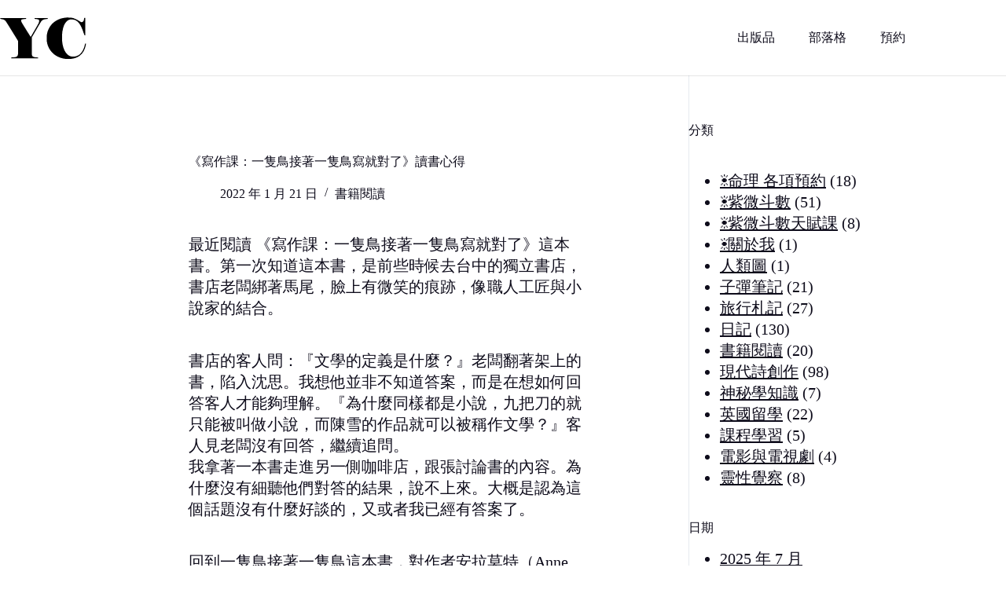

--- FILE ---
content_type: text/html; charset=UTF-8
request_url: https://chiuyichi.com.tw/%E3%80%8A%E5%AF%AB%E4%BD%9C%E8%AA%B2%EF%BC%9A%E4%B8%80%E9%9A%BB%E9%B3%A5%E6%8E%A5%E8%91%97%E4%B8%80%E9%9A%BB%E9%B3%A5%E5%AF%AB%E5%B0%B1%E5%B0%8D%E4%BA%86%E3%80%8B%E8%AE%80%E6%9B%B8%E5%BF%83%E5%BE%97/
body_size: 16501
content:
<!doctype html>
<html lang="zh-TW">
<head>
	
	<meta charset="UTF-8">
	<meta name="viewport" content="width=device-width, initial-scale=1, maximum-scale=5, viewport-fit=cover">
	<link rel="profile" href="https://gmpg.org/xfn/11">

	<title>《寫作課：一隻鳥接著一隻鳥寫就對了》讀書心得 &#8211; YI-CHI CHIU</title>
<meta name='robots' content='max-image-preview:large' />
<meta property="og:type" content="article">
<meta property="og:title" content="《寫作課：一隻鳥接著一隻鳥寫就對了》讀書心得">
<meta property="og:description" content="最近閱讀&nbsp;《寫作課：一隻鳥接著一隻鳥寫就對了》這本書。第一次知道這本書，是前些時候去台中的獨立書店， [&hellip;]">
<meta property="og:url" content="https://chiuyichi.com.tw/%e3%80%8a%e5%af%ab%e4%bd%9c%e8%aa%b2%ef%bc%9a%e4%b8%80%e9%9a%bb%e9%b3%a5%e6%8e%a5%e8%91%97%e4%b8%80%e9%9a%bb%e9%b3%a5%e5%af%ab%e5%b0%b1%e5%b0%8d%e4%ba%86%e3%80%8b%e8%ae%80%e6%9b%b8%e5%bf%83%e5%be%97/">
<meta property="og:site_name" content="YI-CHI CHIU">
<meta property="article:author" content="https://www.facebook.com/yichichiu.travel.author">
<meta property="article:published_time" content="2022-01-21T13:10:36+08:00">
<meta property="article:modified_time" content="2022-01-21T13:18:54+08:00">
<meta property="og:updated_time" content="2022-01-21T13:18:54+08:00">
<meta property="article:section" content="書籍閱讀">
<meta property="article:publisher" content="https://www.facebook.com/yichichiu.travel.author">
<meta name="twitter:title" content="《寫作課：一隻鳥接著一隻鳥寫就對了》讀書心得">
<meta name="twitter:description" content="最近閱讀&nbsp;《寫作課：一隻鳥接著一隻鳥寫就對了》這本書。第一次知道這本書，是前些時候去台中的獨立書店， [&hellip;]">
<meta name="twitter:card" content="summary_large_image">
<meta name="twitter:image" content="">
<link rel='dns-prefetch' href='//www.googletagmanager.com' />
<link rel='dns-prefetch' href='//fonts.googleapis.com' />
<link rel="alternate" type="application/rss+xml" title="訂閱《YI-CHI CHIU》&raquo; 資訊提供" href="https://chiuyichi.com.tw/feed/" />
<link rel="alternate" type="application/rss+xml" title="訂閱《YI-CHI CHIU》&raquo; 留言的資訊提供" href="https://chiuyichi.com.tw/comments/feed/" />
<link rel="alternate" title="oEmbed (JSON)" type="application/json+oembed" href="https://chiuyichi.com.tw/wp-json/oembed/1.0/embed?url=https%3A%2F%2Fchiuyichi.com.tw%2F%25e3%2580%258a%25e5%25af%25ab%25e4%25bd%259c%25e8%25aa%25b2%25ef%25bc%259a%25e4%25b8%2580%25e9%259a%25bb%25e9%25b3%25a5%25e6%258e%25a5%25e8%2591%2597%25e4%25b8%2580%25e9%259a%25bb%25e9%25b3%25a5%25e5%25af%25ab%25e5%25b0%25b1%25e5%25b0%258d%25e4%25ba%2586%25e3%2580%258b%25e8%25ae%2580%25e6%259b%25b8%25e5%25bf%2583%25e5%25be%2597%2F" />
<link rel="alternate" title="oEmbed (XML)" type="text/xml+oembed" href="https://chiuyichi.com.tw/wp-json/oembed/1.0/embed?url=https%3A%2F%2Fchiuyichi.com.tw%2F%25e3%2580%258a%25e5%25af%25ab%25e4%25bd%259c%25e8%25aa%25b2%25ef%25bc%259a%25e4%25b8%2580%25e9%259a%25bb%25e9%25b3%25a5%25e6%258e%25a5%25e8%2591%2597%25e4%25b8%2580%25e9%259a%25bb%25e9%25b3%25a5%25e5%25af%25ab%25e5%25b0%25b1%25e5%25b0%258d%25e4%25ba%2586%25e3%2580%258b%25e8%25ae%2580%25e6%259b%25b8%25e5%25bf%2583%25e5%25be%2597%2F&#038;format=xml" />
<style id='wp-img-auto-sizes-contain-inline-css'>
img:is([sizes=auto i],[sizes^="auto," i]){contain-intrinsic-size:3000px 1500px}
/*# sourceURL=wp-img-auto-sizes-contain-inline-css */
</style>
<link rel='stylesheet' id='blocksy-dynamic-global-css' href='https://chiuyichi.com.tw/wp-content/uploads/blocksy/css/global.css?ver=37650' media='all' />
<style id='ugb-style-css-nodep-inline-css'>
/* Global typography */
.stk-block p, [data-block-type="core"] p, p[data-block-type="core"], .ugb-main-block p, .stk-block li, [data-block-type="core"] li, li[data-block-type="core"], .ugb-main-block li, .stk-block td, [data-block-type="core"] td, td[data-block-type="core"], .ugb-main-block td { font-size: 20px; }
/*# sourceURL=ugb-style-css-nodep-inline-css */
</style>
<link rel='stylesheet' id='wp-block-library-css' href='https://chiuyichi.com.tw/wp-includes/css/dist/block-library/style.min.css?ver=6.9' media='all' />
<style id='global-styles-inline-css'>
:root{--wp--preset--aspect-ratio--square: 1;--wp--preset--aspect-ratio--4-3: 4/3;--wp--preset--aspect-ratio--3-4: 3/4;--wp--preset--aspect-ratio--3-2: 3/2;--wp--preset--aspect-ratio--2-3: 2/3;--wp--preset--aspect-ratio--16-9: 16/9;--wp--preset--aspect-ratio--9-16: 9/16;--wp--preset--color--black: #000000;--wp--preset--color--cyan-bluish-gray: #abb8c3;--wp--preset--color--white: #ffffff;--wp--preset--color--pale-pink: #f78da7;--wp--preset--color--vivid-red: #cf2e2e;--wp--preset--color--luminous-vivid-orange: #ff6900;--wp--preset--color--luminous-vivid-amber: #fcb900;--wp--preset--color--light-green-cyan: #7bdcb5;--wp--preset--color--vivid-green-cyan: #00d084;--wp--preset--color--pale-cyan-blue: #8ed1fc;--wp--preset--color--vivid-cyan-blue: #0693e3;--wp--preset--color--vivid-purple: #9b51e0;--wp--preset--color--palette-color-1: var(--theme-palette-color-1, #eeb081);--wp--preset--color--palette-color-2: var(--theme-palette-color-2, #F74D67);--wp--preset--color--palette-color-3: var(--theme-palette-color-3, #6e6d76);--wp--preset--color--palette-color-4: var(--theme-palette-color-4, #0e0c1b);--wp--preset--color--palette-color-5: var(--theme-palette-color-5, #DFDFE2);--wp--preset--color--palette-color-6: var(--theme-palette-color-6, #fff8f0);--wp--preset--color--palette-color-7: var(--theme-palette-color-7, #FBFBFB);--wp--preset--color--palette-color-8: var(--theme-palette-color-8, #ffffff);--wp--preset--gradient--vivid-cyan-blue-to-vivid-purple: linear-gradient(135deg,rgb(6,147,227) 0%,rgb(155,81,224) 100%);--wp--preset--gradient--light-green-cyan-to-vivid-green-cyan: linear-gradient(135deg,rgb(122,220,180) 0%,rgb(0,208,130) 100%);--wp--preset--gradient--luminous-vivid-amber-to-luminous-vivid-orange: linear-gradient(135deg,rgb(252,185,0) 0%,rgb(255,105,0) 100%);--wp--preset--gradient--luminous-vivid-orange-to-vivid-red: linear-gradient(135deg,rgb(255,105,0) 0%,rgb(207,46,46) 100%);--wp--preset--gradient--very-light-gray-to-cyan-bluish-gray: linear-gradient(135deg,rgb(238,238,238) 0%,rgb(169,184,195) 100%);--wp--preset--gradient--cool-to-warm-spectrum: linear-gradient(135deg,rgb(74,234,220) 0%,rgb(151,120,209) 20%,rgb(207,42,186) 40%,rgb(238,44,130) 60%,rgb(251,105,98) 80%,rgb(254,248,76) 100%);--wp--preset--gradient--blush-light-purple: linear-gradient(135deg,rgb(255,206,236) 0%,rgb(152,150,240) 100%);--wp--preset--gradient--blush-bordeaux: linear-gradient(135deg,rgb(254,205,165) 0%,rgb(254,45,45) 50%,rgb(107,0,62) 100%);--wp--preset--gradient--luminous-dusk: linear-gradient(135deg,rgb(255,203,112) 0%,rgb(199,81,192) 50%,rgb(65,88,208) 100%);--wp--preset--gradient--pale-ocean: linear-gradient(135deg,rgb(255,245,203) 0%,rgb(182,227,212) 50%,rgb(51,167,181) 100%);--wp--preset--gradient--electric-grass: linear-gradient(135deg,rgb(202,248,128) 0%,rgb(113,206,126) 100%);--wp--preset--gradient--midnight: linear-gradient(135deg,rgb(2,3,129) 0%,rgb(40,116,252) 100%);--wp--preset--gradient--juicy-peach: linear-gradient(to right, #ffecd2 0%, #fcb69f 100%);--wp--preset--gradient--young-passion: linear-gradient(to right, #ff8177 0%, #ff867a 0%, #ff8c7f 21%, #f99185 52%, #cf556c 78%, #b12a5b 100%);--wp--preset--gradient--true-sunset: linear-gradient(to right, #fa709a 0%, #fee140 100%);--wp--preset--gradient--morpheus-den: linear-gradient(to top, #30cfd0 0%, #330867 100%);--wp--preset--gradient--plum-plate: linear-gradient(135deg, #667eea 0%, #764ba2 100%);--wp--preset--gradient--aqua-splash: linear-gradient(15deg, #13547a 0%, #80d0c7 100%);--wp--preset--gradient--love-kiss: linear-gradient(to top, #ff0844 0%, #ffb199 100%);--wp--preset--gradient--new-retrowave: linear-gradient(to top, #3b41c5 0%, #a981bb 49%, #ffc8a9 100%);--wp--preset--gradient--plum-bath: linear-gradient(to top, #cc208e 0%, #6713d2 100%);--wp--preset--gradient--high-flight: linear-gradient(to right, #0acffe 0%, #495aff 100%);--wp--preset--gradient--teen-party: linear-gradient(-225deg, #FF057C 0%, #8D0B93 50%, #321575 100%);--wp--preset--gradient--fabled-sunset: linear-gradient(-225deg, #231557 0%, #44107A 29%, #FF1361 67%, #FFF800 100%);--wp--preset--gradient--arielle-smile: radial-gradient(circle 248px at center, #16d9e3 0%, #30c7ec 47%, #46aef7 100%);--wp--preset--gradient--itmeo-branding: linear-gradient(180deg, #2af598 0%, #009efd 100%);--wp--preset--gradient--deep-blue: linear-gradient(to right, #6a11cb 0%, #2575fc 100%);--wp--preset--gradient--strong-bliss: linear-gradient(to right, #f78ca0 0%, #f9748f 19%, #fd868c 60%, #fe9a8b 100%);--wp--preset--gradient--sweet-period: linear-gradient(to top, #3f51b1 0%, #5a55ae 13%, #7b5fac 25%, #8f6aae 38%, #a86aa4 50%, #cc6b8e 62%, #f18271 75%, #f3a469 87%, #f7c978 100%);--wp--preset--gradient--purple-division: linear-gradient(to top, #7028e4 0%, #e5b2ca 100%);--wp--preset--gradient--cold-evening: linear-gradient(to top, #0c3483 0%, #a2b6df 100%, #6b8cce 100%, #a2b6df 100%);--wp--preset--gradient--mountain-rock: linear-gradient(to right, #868f96 0%, #596164 100%);--wp--preset--gradient--desert-hump: linear-gradient(to top, #c79081 0%, #dfa579 100%);--wp--preset--gradient--ethernal-constance: linear-gradient(to top, #09203f 0%, #537895 100%);--wp--preset--gradient--happy-memories: linear-gradient(-60deg, #ff5858 0%, #f09819 100%);--wp--preset--gradient--grown-early: linear-gradient(to top, #0ba360 0%, #3cba92 100%);--wp--preset--gradient--morning-salad: linear-gradient(-225deg, #B7F8DB 0%, #50A7C2 100%);--wp--preset--gradient--night-call: linear-gradient(-225deg, #AC32E4 0%, #7918F2 48%, #4801FF 100%);--wp--preset--gradient--mind-crawl: linear-gradient(-225deg, #473B7B 0%, #3584A7 51%, #30D2BE 100%);--wp--preset--gradient--angel-care: linear-gradient(-225deg, #FFE29F 0%, #FFA99F 48%, #FF719A 100%);--wp--preset--gradient--juicy-cake: linear-gradient(to top, #e14fad 0%, #f9d423 100%);--wp--preset--gradient--rich-metal: linear-gradient(to right, #d7d2cc 0%, #304352 100%);--wp--preset--gradient--mole-hall: linear-gradient(-20deg, #616161 0%, #9bc5c3 100%);--wp--preset--gradient--cloudy-knoxville: linear-gradient(120deg, #fdfbfb 0%, #ebedee 100%);--wp--preset--gradient--soft-grass: linear-gradient(to top, #c1dfc4 0%, #deecdd 100%);--wp--preset--gradient--saint-petersburg: linear-gradient(135deg, #f5f7fa 0%, #c3cfe2 100%);--wp--preset--gradient--everlasting-sky: linear-gradient(135deg, #fdfcfb 0%, #e2d1c3 100%);--wp--preset--gradient--kind-steel: linear-gradient(-20deg, #e9defa 0%, #fbfcdb 100%);--wp--preset--gradient--over-sun: linear-gradient(60deg, #abecd6 0%, #fbed96 100%);--wp--preset--gradient--premium-white: linear-gradient(to top, #d5d4d0 0%, #d5d4d0 1%, #eeeeec 31%, #efeeec 75%, #e9e9e7 100%);--wp--preset--gradient--clean-mirror: linear-gradient(45deg, #93a5cf 0%, #e4efe9 100%);--wp--preset--gradient--wild-apple: linear-gradient(to top, #d299c2 0%, #fef9d7 100%);--wp--preset--gradient--snow-again: linear-gradient(to top, #e6e9f0 0%, #eef1f5 100%);--wp--preset--gradient--confident-cloud: linear-gradient(to top, #dad4ec 0%, #dad4ec 1%, #f3e7e9 100%);--wp--preset--gradient--glass-water: linear-gradient(to top, #dfe9f3 0%, white 100%);--wp--preset--gradient--perfect-white: linear-gradient(-225deg, #E3FDF5 0%, #FFE6FA 100%);--wp--preset--font-size--small: 13px;--wp--preset--font-size--medium: 20px;--wp--preset--font-size--large: clamp(22px, 1.375rem + ((1vw - 3.2px) * 0.625), 30px);--wp--preset--font-size--x-large: clamp(30px, 1.875rem + ((1vw - 3.2px) * 1.563), 50px);--wp--preset--font-size--xx-large: clamp(45px, 2.813rem + ((1vw - 3.2px) * 2.734), 80px);--wp--preset--spacing--20: 0.44rem;--wp--preset--spacing--30: 0.67rem;--wp--preset--spacing--40: 1rem;--wp--preset--spacing--50: 1.5rem;--wp--preset--spacing--60: 2.25rem;--wp--preset--spacing--70: 3.38rem;--wp--preset--spacing--80: 5.06rem;--wp--preset--shadow--natural: 6px 6px 9px rgba(0, 0, 0, 0.2);--wp--preset--shadow--deep: 12px 12px 50px rgba(0, 0, 0, 0.4);--wp--preset--shadow--sharp: 6px 6px 0px rgba(0, 0, 0, 0.2);--wp--preset--shadow--outlined: 6px 6px 0px -3px rgb(255, 255, 255), 6px 6px rgb(0, 0, 0);--wp--preset--shadow--crisp: 6px 6px 0px rgb(0, 0, 0);}:root { --wp--style--global--content-size: var(--theme-block-max-width);--wp--style--global--wide-size: var(--theme-block-wide-max-width); }:where(body) { margin: 0; }.wp-site-blocks > .alignleft { float: left; margin-right: 2em; }.wp-site-blocks > .alignright { float: right; margin-left: 2em; }.wp-site-blocks > .aligncenter { justify-content: center; margin-left: auto; margin-right: auto; }:where(.wp-site-blocks) > * { margin-block-start: var(--theme-content-spacing); margin-block-end: 0; }:where(.wp-site-blocks) > :first-child { margin-block-start: 0; }:where(.wp-site-blocks) > :last-child { margin-block-end: 0; }:root { --wp--style--block-gap: var(--theme-content-spacing); }:root :where(.is-layout-flow) > :first-child{margin-block-start: 0;}:root :where(.is-layout-flow) > :last-child{margin-block-end: 0;}:root :where(.is-layout-flow) > *{margin-block-start: var(--theme-content-spacing);margin-block-end: 0;}:root :where(.is-layout-constrained) > :first-child{margin-block-start: 0;}:root :where(.is-layout-constrained) > :last-child{margin-block-end: 0;}:root :where(.is-layout-constrained) > *{margin-block-start: var(--theme-content-spacing);margin-block-end: 0;}:root :where(.is-layout-flex){gap: var(--theme-content-spacing);}:root :where(.is-layout-grid){gap: var(--theme-content-spacing);}.is-layout-flow > .alignleft{float: left;margin-inline-start: 0;margin-inline-end: 2em;}.is-layout-flow > .alignright{float: right;margin-inline-start: 2em;margin-inline-end: 0;}.is-layout-flow > .aligncenter{margin-left: auto !important;margin-right: auto !important;}.is-layout-constrained > .alignleft{float: left;margin-inline-start: 0;margin-inline-end: 2em;}.is-layout-constrained > .alignright{float: right;margin-inline-start: 2em;margin-inline-end: 0;}.is-layout-constrained > .aligncenter{margin-left: auto !important;margin-right: auto !important;}.is-layout-constrained > :where(:not(.alignleft):not(.alignright):not(.alignfull)){max-width: var(--wp--style--global--content-size);margin-left: auto !important;margin-right: auto !important;}.is-layout-constrained > .alignwide{max-width: var(--wp--style--global--wide-size);}body .is-layout-flex{display: flex;}.is-layout-flex{flex-wrap: wrap;align-items: center;}.is-layout-flex > :is(*, div){margin: 0;}body .is-layout-grid{display: grid;}.is-layout-grid > :is(*, div){margin: 0;}body{padding-top: 0px;padding-right: 0px;padding-bottom: 0px;padding-left: 0px;}:root :where(.wp-element-button, .wp-block-button__link){font-style: inherit;font-weight: inherit;letter-spacing: inherit;text-transform: inherit;}.has-black-color{color: var(--wp--preset--color--black) !important;}.has-cyan-bluish-gray-color{color: var(--wp--preset--color--cyan-bluish-gray) !important;}.has-white-color{color: var(--wp--preset--color--white) !important;}.has-pale-pink-color{color: var(--wp--preset--color--pale-pink) !important;}.has-vivid-red-color{color: var(--wp--preset--color--vivid-red) !important;}.has-luminous-vivid-orange-color{color: var(--wp--preset--color--luminous-vivid-orange) !important;}.has-luminous-vivid-amber-color{color: var(--wp--preset--color--luminous-vivid-amber) !important;}.has-light-green-cyan-color{color: var(--wp--preset--color--light-green-cyan) !important;}.has-vivid-green-cyan-color{color: var(--wp--preset--color--vivid-green-cyan) !important;}.has-pale-cyan-blue-color{color: var(--wp--preset--color--pale-cyan-blue) !important;}.has-vivid-cyan-blue-color{color: var(--wp--preset--color--vivid-cyan-blue) !important;}.has-vivid-purple-color{color: var(--wp--preset--color--vivid-purple) !important;}.has-palette-color-1-color{color: var(--wp--preset--color--palette-color-1) !important;}.has-palette-color-2-color{color: var(--wp--preset--color--palette-color-2) !important;}.has-palette-color-3-color{color: var(--wp--preset--color--palette-color-3) !important;}.has-palette-color-4-color{color: var(--wp--preset--color--palette-color-4) !important;}.has-palette-color-5-color{color: var(--wp--preset--color--palette-color-5) !important;}.has-palette-color-6-color{color: var(--wp--preset--color--palette-color-6) !important;}.has-palette-color-7-color{color: var(--wp--preset--color--palette-color-7) !important;}.has-palette-color-8-color{color: var(--wp--preset--color--palette-color-8) !important;}.has-black-background-color{background-color: var(--wp--preset--color--black) !important;}.has-cyan-bluish-gray-background-color{background-color: var(--wp--preset--color--cyan-bluish-gray) !important;}.has-white-background-color{background-color: var(--wp--preset--color--white) !important;}.has-pale-pink-background-color{background-color: var(--wp--preset--color--pale-pink) !important;}.has-vivid-red-background-color{background-color: var(--wp--preset--color--vivid-red) !important;}.has-luminous-vivid-orange-background-color{background-color: var(--wp--preset--color--luminous-vivid-orange) !important;}.has-luminous-vivid-amber-background-color{background-color: var(--wp--preset--color--luminous-vivid-amber) !important;}.has-light-green-cyan-background-color{background-color: var(--wp--preset--color--light-green-cyan) !important;}.has-vivid-green-cyan-background-color{background-color: var(--wp--preset--color--vivid-green-cyan) !important;}.has-pale-cyan-blue-background-color{background-color: var(--wp--preset--color--pale-cyan-blue) !important;}.has-vivid-cyan-blue-background-color{background-color: var(--wp--preset--color--vivid-cyan-blue) !important;}.has-vivid-purple-background-color{background-color: var(--wp--preset--color--vivid-purple) !important;}.has-palette-color-1-background-color{background-color: var(--wp--preset--color--palette-color-1) !important;}.has-palette-color-2-background-color{background-color: var(--wp--preset--color--palette-color-2) !important;}.has-palette-color-3-background-color{background-color: var(--wp--preset--color--palette-color-3) !important;}.has-palette-color-4-background-color{background-color: var(--wp--preset--color--palette-color-4) !important;}.has-palette-color-5-background-color{background-color: var(--wp--preset--color--palette-color-5) !important;}.has-palette-color-6-background-color{background-color: var(--wp--preset--color--palette-color-6) !important;}.has-palette-color-7-background-color{background-color: var(--wp--preset--color--palette-color-7) !important;}.has-palette-color-8-background-color{background-color: var(--wp--preset--color--palette-color-8) !important;}.has-black-border-color{border-color: var(--wp--preset--color--black) !important;}.has-cyan-bluish-gray-border-color{border-color: var(--wp--preset--color--cyan-bluish-gray) !important;}.has-white-border-color{border-color: var(--wp--preset--color--white) !important;}.has-pale-pink-border-color{border-color: var(--wp--preset--color--pale-pink) !important;}.has-vivid-red-border-color{border-color: var(--wp--preset--color--vivid-red) !important;}.has-luminous-vivid-orange-border-color{border-color: var(--wp--preset--color--luminous-vivid-orange) !important;}.has-luminous-vivid-amber-border-color{border-color: var(--wp--preset--color--luminous-vivid-amber) !important;}.has-light-green-cyan-border-color{border-color: var(--wp--preset--color--light-green-cyan) !important;}.has-vivid-green-cyan-border-color{border-color: var(--wp--preset--color--vivid-green-cyan) !important;}.has-pale-cyan-blue-border-color{border-color: var(--wp--preset--color--pale-cyan-blue) !important;}.has-vivid-cyan-blue-border-color{border-color: var(--wp--preset--color--vivid-cyan-blue) !important;}.has-vivid-purple-border-color{border-color: var(--wp--preset--color--vivid-purple) !important;}.has-palette-color-1-border-color{border-color: var(--wp--preset--color--palette-color-1) !important;}.has-palette-color-2-border-color{border-color: var(--wp--preset--color--palette-color-2) !important;}.has-palette-color-3-border-color{border-color: var(--wp--preset--color--palette-color-3) !important;}.has-palette-color-4-border-color{border-color: var(--wp--preset--color--palette-color-4) !important;}.has-palette-color-5-border-color{border-color: var(--wp--preset--color--palette-color-5) !important;}.has-palette-color-6-border-color{border-color: var(--wp--preset--color--palette-color-6) !important;}.has-palette-color-7-border-color{border-color: var(--wp--preset--color--palette-color-7) !important;}.has-palette-color-8-border-color{border-color: var(--wp--preset--color--palette-color-8) !important;}.has-vivid-cyan-blue-to-vivid-purple-gradient-background{background: var(--wp--preset--gradient--vivid-cyan-blue-to-vivid-purple) !important;}.has-light-green-cyan-to-vivid-green-cyan-gradient-background{background: var(--wp--preset--gradient--light-green-cyan-to-vivid-green-cyan) !important;}.has-luminous-vivid-amber-to-luminous-vivid-orange-gradient-background{background: var(--wp--preset--gradient--luminous-vivid-amber-to-luminous-vivid-orange) !important;}.has-luminous-vivid-orange-to-vivid-red-gradient-background{background: var(--wp--preset--gradient--luminous-vivid-orange-to-vivid-red) !important;}.has-very-light-gray-to-cyan-bluish-gray-gradient-background{background: var(--wp--preset--gradient--very-light-gray-to-cyan-bluish-gray) !important;}.has-cool-to-warm-spectrum-gradient-background{background: var(--wp--preset--gradient--cool-to-warm-spectrum) !important;}.has-blush-light-purple-gradient-background{background: var(--wp--preset--gradient--blush-light-purple) !important;}.has-blush-bordeaux-gradient-background{background: var(--wp--preset--gradient--blush-bordeaux) !important;}.has-luminous-dusk-gradient-background{background: var(--wp--preset--gradient--luminous-dusk) !important;}.has-pale-ocean-gradient-background{background: var(--wp--preset--gradient--pale-ocean) !important;}.has-electric-grass-gradient-background{background: var(--wp--preset--gradient--electric-grass) !important;}.has-midnight-gradient-background{background: var(--wp--preset--gradient--midnight) !important;}.has-juicy-peach-gradient-background{background: var(--wp--preset--gradient--juicy-peach) !important;}.has-young-passion-gradient-background{background: var(--wp--preset--gradient--young-passion) !important;}.has-true-sunset-gradient-background{background: var(--wp--preset--gradient--true-sunset) !important;}.has-morpheus-den-gradient-background{background: var(--wp--preset--gradient--morpheus-den) !important;}.has-plum-plate-gradient-background{background: var(--wp--preset--gradient--plum-plate) !important;}.has-aqua-splash-gradient-background{background: var(--wp--preset--gradient--aqua-splash) !important;}.has-love-kiss-gradient-background{background: var(--wp--preset--gradient--love-kiss) !important;}.has-new-retrowave-gradient-background{background: var(--wp--preset--gradient--new-retrowave) !important;}.has-plum-bath-gradient-background{background: var(--wp--preset--gradient--plum-bath) !important;}.has-high-flight-gradient-background{background: var(--wp--preset--gradient--high-flight) !important;}.has-teen-party-gradient-background{background: var(--wp--preset--gradient--teen-party) !important;}.has-fabled-sunset-gradient-background{background: var(--wp--preset--gradient--fabled-sunset) !important;}.has-arielle-smile-gradient-background{background: var(--wp--preset--gradient--arielle-smile) !important;}.has-itmeo-branding-gradient-background{background: var(--wp--preset--gradient--itmeo-branding) !important;}.has-deep-blue-gradient-background{background: var(--wp--preset--gradient--deep-blue) !important;}.has-strong-bliss-gradient-background{background: var(--wp--preset--gradient--strong-bliss) !important;}.has-sweet-period-gradient-background{background: var(--wp--preset--gradient--sweet-period) !important;}.has-purple-division-gradient-background{background: var(--wp--preset--gradient--purple-division) !important;}.has-cold-evening-gradient-background{background: var(--wp--preset--gradient--cold-evening) !important;}.has-mountain-rock-gradient-background{background: var(--wp--preset--gradient--mountain-rock) !important;}.has-desert-hump-gradient-background{background: var(--wp--preset--gradient--desert-hump) !important;}.has-ethernal-constance-gradient-background{background: var(--wp--preset--gradient--ethernal-constance) !important;}.has-happy-memories-gradient-background{background: var(--wp--preset--gradient--happy-memories) !important;}.has-grown-early-gradient-background{background: var(--wp--preset--gradient--grown-early) !important;}.has-morning-salad-gradient-background{background: var(--wp--preset--gradient--morning-salad) !important;}.has-night-call-gradient-background{background: var(--wp--preset--gradient--night-call) !important;}.has-mind-crawl-gradient-background{background: var(--wp--preset--gradient--mind-crawl) !important;}.has-angel-care-gradient-background{background: var(--wp--preset--gradient--angel-care) !important;}.has-juicy-cake-gradient-background{background: var(--wp--preset--gradient--juicy-cake) !important;}.has-rich-metal-gradient-background{background: var(--wp--preset--gradient--rich-metal) !important;}.has-mole-hall-gradient-background{background: var(--wp--preset--gradient--mole-hall) !important;}.has-cloudy-knoxville-gradient-background{background: var(--wp--preset--gradient--cloudy-knoxville) !important;}.has-soft-grass-gradient-background{background: var(--wp--preset--gradient--soft-grass) !important;}.has-saint-petersburg-gradient-background{background: var(--wp--preset--gradient--saint-petersburg) !important;}.has-everlasting-sky-gradient-background{background: var(--wp--preset--gradient--everlasting-sky) !important;}.has-kind-steel-gradient-background{background: var(--wp--preset--gradient--kind-steel) !important;}.has-over-sun-gradient-background{background: var(--wp--preset--gradient--over-sun) !important;}.has-premium-white-gradient-background{background: var(--wp--preset--gradient--premium-white) !important;}.has-clean-mirror-gradient-background{background: var(--wp--preset--gradient--clean-mirror) !important;}.has-wild-apple-gradient-background{background: var(--wp--preset--gradient--wild-apple) !important;}.has-snow-again-gradient-background{background: var(--wp--preset--gradient--snow-again) !important;}.has-confident-cloud-gradient-background{background: var(--wp--preset--gradient--confident-cloud) !important;}.has-glass-water-gradient-background{background: var(--wp--preset--gradient--glass-water) !important;}.has-perfect-white-gradient-background{background: var(--wp--preset--gradient--perfect-white) !important;}.has-small-font-size{font-size: var(--wp--preset--font-size--small) !important;}.has-medium-font-size{font-size: var(--wp--preset--font-size--medium) !important;}.has-large-font-size{font-size: var(--wp--preset--font-size--large) !important;}.has-x-large-font-size{font-size: var(--wp--preset--font-size--x-large) !important;}.has-xx-large-font-size{font-size: var(--wp--preset--font-size--xx-large) !important;}
:root :where(.wp-block-pullquote){font-size: clamp(0.984em, 0.984rem + ((1vw - 0.2em) * 0.645), 1.5em);line-height: 1.6;}
/*# sourceURL=global-styles-inline-css */
</style>
<link rel='stylesheet' id='blocksy-fonts-font-source-google-css' href='https://fonts.googleapis.com/css2?family=Cormorant%20Garamond:wght@600&#038;display=swap' media='all' />
<link rel='stylesheet' id='ct-main-styles-css' href='https://chiuyichi.com.tw/wp-content/themes/blocksy/static/bundle/main.min.css?ver=2.1.25' media='all' />
<link rel='stylesheet' id='ct-page-title-styles-css' href='https://chiuyichi.com.tw/wp-content/themes/blocksy/static/bundle/page-title.min.css?ver=2.1.25' media='all' />
<link rel='stylesheet' id='ct-sidebar-styles-css' href='https://chiuyichi.com.tw/wp-content/themes/blocksy/static/bundle/sidebar.min.css?ver=2.1.25' media='all' />
<link rel='stylesheet' id='ct-stackable-styles-css' href='https://chiuyichi.com.tw/wp-content/themes/blocksy/static/bundle/stackable.min.css?ver=2.1.25' media='all' />

<!-- Google tag (gtag.js) snippet added by Site Kit -->
<!-- Google Analytics snippet added by Site Kit -->
<script src="https://www.googletagmanager.com/gtag/js?id=G-91PGZ55XS7" id="google_gtagjs-js" async></script>
<script id="google_gtagjs-js-after">
window.dataLayer = window.dataLayer || [];function gtag(){dataLayer.push(arguments);}
gtag("set","linker",{"domains":["chiuyichi.com.tw"]});
gtag("js", new Date());
gtag("set", "developer_id.dZTNiMT", true);
gtag("config", "G-91PGZ55XS7");
//# sourceURL=google_gtagjs-js-after
</script>
<link rel="https://api.w.org/" href="https://chiuyichi.com.tw/wp-json/" /><link rel="alternate" title="JSON" type="application/json" href="https://chiuyichi.com.tw/wp-json/wp/v2/posts/456" /><link rel="EditURI" type="application/rsd+xml" title="RSD" href="https://chiuyichi.com.tw/xmlrpc.php?rsd" />
<meta name="generator" content="WordPress 6.9" />
<link rel="canonical" href="https://chiuyichi.com.tw/%e3%80%8a%e5%af%ab%e4%bd%9c%e8%aa%b2%ef%bc%9a%e4%b8%80%e9%9a%bb%e9%b3%a5%e6%8e%a5%e8%91%97%e4%b8%80%e9%9a%bb%e9%b3%a5%e5%af%ab%e5%b0%b1%e5%b0%8d%e4%ba%86%e3%80%8b%e8%ae%80%e6%9b%b8%e5%bf%83%e5%be%97/" />
<link rel='shortlink' href='https://chiuyichi.com.tw/?p=456' />
<meta name="generator" content="Site Kit by Google 1.170.0" /><noscript><link rel='stylesheet' href='https://chiuyichi.com.tw/wp-content/themes/blocksy/static/bundle/no-scripts.min.css' type='text/css'></noscript>
<meta name="google-site-verification" content="gWcCyzwiKQ1AfQf92B_d5TIp6AEcVD15GqbkKUJdinc"><link rel="icon" href="https://chiuyichi.com.tw/wp-content/uploads/2022/01/cropped-favicon512_-32x32.png" sizes="32x32" />
<link rel="icon" href="https://chiuyichi.com.tw/wp-content/uploads/2022/01/cropped-favicon512_-192x192.png" sizes="192x192" />
<link rel="apple-touch-icon" href="https://chiuyichi.com.tw/wp-content/uploads/2022/01/cropped-favicon512_-180x180.png" />
<meta name="msapplication-TileImage" content="https://chiuyichi.com.tw/wp-content/uploads/2022/01/cropped-favicon512_-270x270.png" />
		<style id="wp-custom-css">
			.ct-footer a {
	text-decoration: underline;
}

.ct-sidebar .wp-block-categories-list a,
.ct-sidebar .wp-block-archives-list a,
.ct-sidebar .wp-block-group__inner-container li a
{
	text-decoration: underline;
}

.post-type-archive-publication .ct-container {
	max-width: 960px;
}		</style>
			</head>


<body class="wp-singular post-template-default single single-post postid-456 single-format-standard wp-custom-logo wp-embed-responsive wp-theme-blocksy stk--is-blocksy-theme" data-link="type-4" data-prefix="single_blog_post" data-header="type-1" data-footer="type-1" itemscope="itemscope" itemtype="https://schema.org/Blog">

<a class="skip-link screen-reader-text" href="#main">跳至主要內容</a><div class="ct-drawer-canvas" data-location="start"><div id="offcanvas" class="ct-panel ct-header" data-behaviour="right-side" role="dialog" aria-label="滑入對話框" inert=""><div class="ct-panel-inner">
		<div class="ct-panel-actions">
			
			<button class="ct-toggle-close" data-type="type-1" aria-label="關閉側選單">
				<svg class="ct-icon" width="12" height="12" viewBox="0 0 15 15"><path d="M1 15a1 1 0 01-.71-.29 1 1 0 010-1.41l5.8-5.8-5.8-5.8A1 1 0 011.7.29l5.8 5.8 5.8-5.8a1 1 0 011.41 1.41l-5.8 5.8 5.8 5.8a1 1 0 01-1.41 1.41l-5.8-5.8-5.8 5.8A1 1 0 011 15z"/></svg>
			</button>
		</div>
		<div class="ct-panel-content" data-device="desktop"><div class="ct-panel-content-inner"></div></div><div class="ct-panel-content" data-device="mobile"><div class="ct-panel-content-inner">
<nav
	class="mobile-menu menu-container"
	data-id="mobile-menu" data-interaction="click" data-toggle-type="type-1" data-submenu-dots="yes"	aria-label="Main Menu">

	<ul id="menu-main-menu-1" class=""><li class="menu-item menu-item-type-post_type_archive menu-item-object-publication menu-item-123"><a href="https://chiuyichi.com.tw/publications/" class="ct-menu-link">出版品</a></li>
<li class="menu-item menu-item-type-post_type menu-item-object-page current_page_parent menu-item-134"><a href="https://chiuyichi.com.tw/blog/" class="ct-menu-link">部落格</a></li>
<li class="menu-item menu-item-type-custom menu-item-object-custom menu-item-135"><a href="/#service" class="ct-menu-link">預約</a></li>
</ul></nav>

</div></div></div></div></div>
<div id="main-container">
	<header id="header" class="ct-header" data-id="type-1" itemscope="" itemtype="https://schema.org/WPHeader"><div data-device="desktop"><div data-row="middle" data-column-set="2"><div class="ct-container"><div data-column="start" data-placements="1"><div data-items="primary">
<div	class="site-branding"
	data-id="logo"		itemscope="itemscope" itemtype="https://schema.org/Organization">

			<a href="https://chiuyichi.com.tw/" class="site-logo-container" rel="home" itemprop="url" ><img src="https://chiuyichi.com.tw/wp-content/uploads/2021/12/Untitled.svg" class="default-logo" alt="YI-CHI CHIU" decoding="async" /></a>	
	</div>

</div></div><div data-column="end" data-placements="1"><div data-items="primary">
<nav
	id="header-menu-1"
	class="header-menu-1 menu-container"
	data-id="menu" data-interaction="hover"	data-menu="type-1"
	data-dropdown="type-1:simple"		data-responsive="no"	itemscope="" itemtype="https://schema.org/SiteNavigationElement"	aria-label="Main Menu">

	<ul id="menu-main-menu" class="menu"><li id="menu-item-123" class="menu-item menu-item-type-post_type_archive menu-item-object-publication menu-item-123"><a href="https://chiuyichi.com.tw/publications/" class="ct-menu-link">出版品</a></li>
<li id="menu-item-134" class="menu-item menu-item-type-post_type menu-item-object-page current_page_parent menu-item-134"><a href="https://chiuyichi.com.tw/blog/" class="ct-menu-link">部落格</a></li>
<li id="menu-item-135" class="menu-item menu-item-type-custom menu-item-object-custom menu-item-135"><a href="/#service" class="ct-menu-link">預約</a></li>
</ul></nav>

</div></div></div></div></div><div data-device="mobile"><div data-row="middle" data-column-set="2"><div class="ct-container"><div data-column="start" data-placements="1"><div data-items="primary">
<div	class="site-branding"
	data-id="logo"		>

			<a href="https://chiuyichi.com.tw/" class="site-logo-container" rel="home" itemprop="url" ><img src="https://chiuyichi.com.tw/wp-content/uploads/2021/12/Untitled.svg" class="default-logo" alt="YI-CHI CHIU" decoding="async" /></a>	
	</div>

</div></div><div data-column="end" data-placements="1"><div data-items="primary">
<button
	class="ct-header-trigger ct-toggle "
	data-toggle-panel="#offcanvas"
	aria-controls="offcanvas"
	data-design="simple"
	data-label="right"
	aria-label="選單"
	data-id="trigger">

	<span class="ct-label ct-hidden-sm ct-hidden-md ct-hidden-lg" aria-hidden="true">選單</span>

	<svg class="ct-icon" width="18" height="14" viewBox="0 0 18 14" data-type="type-1" aria-hidden="true">
		<rect y="0.00" width="18" height="1.7" rx="1"/>
		<rect y="6.15" width="18" height="1.7" rx="1"/>
		<rect y="12.3" width="18" height="1.7" rx="1"/>
	</svg></button>
</div></div></div></div></div></header>
	<main id="main" class="site-main hfeed" itemscope="itemscope" itemtype="https://schema.org/CreativeWork">

		
	<div
		class="ct-container"
		data-sidebar="right"				data-vertical-spacing="top:bottom">

		
		
	<article
		id="post-456"
		class="post-456 post type-post status-publish format-standard hentry category-6">

		
<div class="hero-section is-width-constrained" data-type="type-1">
			<header class="entry-header">
			<h1 class="page-title" itemprop="headline">《寫作課：一隻鳥接著一隻鳥寫就對了》讀書心得</h1><ul class="entry-meta" data-type="simple:slash" ><li class="meta-date" itemprop="datePublished"><time class="ct-meta-element-date" datetime="2022-01-21T13:10:36+08:00">2022 年 1 月 21 日</time></li><li class="meta-categories" data-type="simple"><a href="https://chiuyichi.com.tw/category/%e6%9b%b8%e7%b1%8d%e9%96%b1%e8%ae%80%e6%84%9f%e6%82%9f/" rel="tag" class="ct-term-6">書籍閱讀</a></li></ul>		</header>
	</div>
		
		
		<div class="entry-content is-layout-flow">
			
<p data-block-type="core">最近閱讀&nbsp;《寫作課：一隻鳥接著一隻鳥寫就對了》這本書。第一次知道這本書，是前些時候去台中的獨立書店，書店老闆綁著馬尾，臉上有微笑的痕跡，像職人工匠與小說家的結合。</p>



<blockquote class="wp-block-quote is-layout-flow wp-block-quote-is-layout-flow" data-block-type="core"><p>書店的客人問：『文學的定義是什麼？』老闆翻著架上的書，陷入沈思。我想他並非不知道答案，而是在想如何回答客人才能夠理解。『為什麼同樣都是小說，九把刀的就只能被叫做小說，而陳雪的作品就可以被稱作文學？』客人見老闆沒有回答，繼續追問。</p></blockquote>



<p data-block-type="core">我拿著一本書走進另一側咖啡店，跟張討論書的內容。為什麼沒有細聽他們對答的結果，說不上來。大概是認為這個話題沒有什麼好談的，又或者我已經有答案了。</p>



<blockquote class="wp-block-quote is-layout-flow wp-block-quote-is-layout-flow" data-block-type="core"><p>回到一隻鳥接著一隻鳥這本書，對作者安拉莫特（Anne Lamott）&nbsp;的姓氏感到熟悉，原來似曾相識的不是她的姓氏，而是LMAO。有興趣的人可以去查這個字的意思，雖然我懷疑有人不知道。拉莫特提到她在開始寫小說時，時常是坐在電腦前，盯著空白的Word讓想法馳騁一個小時，寫一句話，然後把它刪除。這是每個小說家會遇到的問題，她說。『開始寫作，否則自殺』，我不確定是否有經歷這樣的過程。（因為不寫小說，這是比較高傲的說法，坦白說是目前寫不了）</p></blockquote>



<p data-block-type="core">只記得在博士時期，決定用英文寫篇關於在森林長大的小女孩，遇見她的『想像朋友』，接著以第三者的眼光讓讀者發現，想像朋友是真實存在的。女孩在被想像朋友殺掉時，都還認為自己不是真正死了。不過這個故事只持續五頁的A4紙。</p>



<p data-block-type="core"><strong>一、這本書在說什麼以及印象深刻的內容：</strong></p>



<p data-block-type="core">最近閱讀完「寫作課：一隻鳥接著一隻鳥寫就對了！」作者是安. 拉莫特。她的個人背景是紐約時報的暢銷作家、TED百萬點閱作家、美國古根漢獎小說領域得主; 曾在加州大學任教，也擔任過許多寫作班的講師。</p>



<p data-block-type="core">第一次看到這本書是在台中的某間獨立書店，書是包著塑膠套無法翻閱，但我卻被封面吸引了，除了想知道「一隻鳥接著一隻鳥」是什麼概念，身為喜愛寫作的人，一直在尋找可以提升作品的方式。</p>



<p data-block-type="core">我承認在開始閱讀前，認定這本書會像是日常接觸的文學理論，已經準備好要接收大量的專有名詞轟炸。但開始第一章之後，就知道事情並非是我想的那樣。作者用淺顯的文字加上鮮明帶有幽默的風格，讓整本書不像是死氣沉沉的寫作指導書，而是高潮迭起的自傳。</p>



<p data-block-type="core">其中我最喜歡的是第一部和第二部，在這裏分享作者的句子：</p>



<blockquote class="wp-block-quote is-layout-flow wp-block-quote-is-layout-flow" data-block-type="core"><p>任何有本事撐過童年的人，一輩子都不缺題材可寫。</p><p>所有出色的創作都是從不忍卒睹的第一次嘗試開始。</p><p>先了解角色再發展情節，千萬不要讓情節綁架角色。</p><p>挖掘萬物的真實本質，是寫作者的任務。用開闊的胸懷看待萬物，才能寫出令人驚奇與震懾的作品。</p><p>如果你缺乏衷心相信的信念，就無法寫得長久。</p><p>嫉妒是寫作者最不體面的職業傷害之一，先處理好被剝奪感才能克服嫉妒。</p></blockquote>



<p data-block-type="core">除此之外，安.&nbsp;拉莫特認為，在閱讀他人作品時，不要侮辱及貶低別人的作品，盡可能坦承地提出意見即可。（198頁）拉莫特在寫作班擔任講師時，提到有位學生在課堂上評論其他學生的作品，這位學生說：「是我瘋了嗎？」「是我的精神有問題嗎？難道我是這裡唯一覺得這部作品徹底失敗的人嗎？」（199頁）拉莫特告訴那位學生，她能把剛才的話說出口，實在很有勇氣。後來那位學生跑來找她，問拉莫特是否覺得自己很可怕。拉莫特告訴她，她認為這位學生很坦誠，這點絕對值得稱讚，但是，『無須總是揮舞著真理之劍砍殺，也可以只拿著劍指著對方』（200頁）。</p>



<p data-block-type="core"><strong>二、這本書推薦的原因：</strong></p>



<p data-block-type="core">我想分享一段作者的文字作結：</p>



<figure class="wp-block-pullquote" data-block-type="core"><blockquote><p>「寫作需要結合世故和純真，需要良知，需要擁有相信某事物因其正確而美麗的信念。偉大的藝術必須具有其所要表達的意義。因此，若你對純真無私已不再熟悉，就很難看出投入寫作的意義何在。這份通曉事理的純真是一種天賦，是你擁有並能貢獻出來的天賜贈禮（253頁）。」</p></blockquote></figure>



<p data-block-type="core">我認為要保持純真以及良知是困難的。因為那代表的是即使世界有許多聲音拉扯，依然維持心中的清明。因此我認為作家的本質，其實是堅持那份純真（即使我們都有可能在任何時候失去），接著把自己相信的事告訴大家。</p>



<figure class="wp-block-image" data-block-type="core"><img decoding="async" src="blob:https://chiuyichi.com.tw/b2f553c4-48ab-489a-af1b-d6568ab3a0bf" alt="一張含有 文字 的圖片

自動產生的描述"/></figure>
		</div>

		
		
		
		
	
		<div
			class="ct-related-posts is-width-constrained "
					>
			
											<h3 class="ct-module-title">
					相關文章				</h3>
							
			
			<div class="ct-related-posts-items" data-layout="grid">
							
				<article  itemscope="itemscope" itemtype="https://schema.org/CreativeWork"><div id="post-1701" class="post-1701 post type-post status-publish format-standard hentry category-286"><h4 class="related-entry-title"><a href="https://chiuyichi.com.tw/%e4%b8%8d%e6%98%af%e6%af%8f%e4%b8%80%e4%bd%8d%e3%80%8c%e8%80%81%e5%b8%ab%e3%80%8d%e9%83%bd%e5%80%bc%e5%be%97%e4%bf%a1%e4%bb%bb%ef%bc%9a%e4%b8%80%e5%a0%b4%e9%9d%88%e6%80%a7%e5%8c%85%e8%a3%9d%e4%b8%8b/" rel="bookmark">不是每一位「老師」都值得信任：一場靈性包裝下的危機</a></h4><ul class="entry-meta" data-type="simple:slash" data-id="c17e70" ><li class="meta-date" itemprop="datePublished"><time class="ct-meta-element-date" datetime="2025-07-16T20:13:13+08:00">2025 年 7 月 16 日</time></li></ul></div></article>
							
				<article  itemscope="itemscope" itemtype="https://schema.org/CreativeWork"><div id="post-67" class="post-67 post type-post status-publish format-standard hentry category-4 tag-8"><h4 class="related-entry-title"><a href="https://chiuyichi.com.tw/%e9%95%b7%e5%8a%8d%e7%9b%94%e7%94%b2/" rel="bookmark">長劍盔甲</a></h4><ul class="entry-meta" data-type="simple:slash" data-id="f37b01" ><li class="meta-date" itemprop="datePublished"><time class="ct-meta-element-date" datetime="2022-01-07T09:27:01+08:00">2022 年 1 月 7 日</time></li></ul></div></article>
							
				<article  itemscope="itemscope" itemtype="https://schema.org/CreativeWork"><div id="post-291" class="post-291 post type-post status-publish format-standard hentry category-4 tag-8"><h4 class="related-entry-title"><a href="https://chiuyichi.com.tw/%e6%98%a8%e6%97%a5/" rel="bookmark">昨日</a></h4><ul class="entry-meta" data-type="simple:slash" data-id="01545b" ><li class="meta-date" itemprop="datePublished"><time class="ct-meta-element-date" datetime="2022-01-07T20:01:48+08:00">2022 年 1 月 7 日</time></li></ul></div></article>
							
				<article  itemscope="itemscope" itemtype="https://schema.org/CreativeWork"><div id="post-294" class="post-294 post type-post status-publish format-standard hentry category-5 tag-8"><h4 class="related-entry-title"><a href="https://chiuyichi.com.tw/%e8%87%ba%e7%81%a3%e8%8b%b1%e5%9c%8b%e6%b1%82%e8%81%b7%e6%9c%89%e4%bb%80%e9%ba%bc%e4%b8%8d%e5%90%8c%ef%bc%9f/" rel="bookmark">臺灣英國求職有什麼不同？</a></h4><ul class="entry-meta" data-type="simple:slash" data-id="f5dafa" ><li class="meta-date" itemprop="datePublished"><time class="ct-meta-element-date" datetime="2022-01-07T20:03:45+08:00">2022 年 1 月 7 日</time></li></ul></div></article>
						</div>

			
					</div>

	
	
	</article>

	
		<aside class="ct-hidden-sm ct-hidden-md" data-type="type-3" id="sidebar" itemtype="https://schema.org/WPSideBar" itemscope="itemscope"><div class="ct-sidebar"><div class="ct-widget is-layout-flow widget_block" id="block-15">
<h4 class="wp-block-heading">分類</h4>
</div><div class="ct-widget is-layout-flow widget_block widget_categories" id="block-16"><ul class="wp-block-categories-list wp-block-categories" data-block-type="core">	<li class="cat-item cat-item-284"><a href="https://chiuyichi.com.tw/category/%e5%91%bd%e7%90%86%e5%b7%a5%e4%bd%9c%e5%ae%a4%e9%a0%90%e7%b4%84/">☀命理 各項預約</a> (18)
</li>
	<li class="cat-item cat-item-286"><a href="https://chiuyichi.com.tw/category/%e2%98%80%e7%b4%ab%e5%be%ae%e6%96%97%e6%95%b8/">☀紫微斗數</a> (51)
</li>
	<li class="cat-item cat-item-285"><a href="https://chiuyichi.com.tw/category/%e7%b4%ab%e5%be%ae%e6%96%97%e6%95%b8%e5%a4%a9%e8%b3%a6%e8%aa%b2/">☀紫微斗數天賦課</a> (8)
</li>
	<li class="cat-item cat-item-288"><a href="https://chiuyichi.com.tw/category/%e9%97%9c%e6%96%bc%e6%88%91/">☀關於我</a> (1)
</li>
	<li class="cat-item cat-item-281"><a href="https://chiuyichi.com.tw/category/%e4%ba%ba%e9%a1%9e%e5%9c%96/">人類圖</a> (1)
</li>
	<li class="cat-item cat-item-217"><a href="https://chiuyichi.com.tw/category/%e5%ad%90%e5%bd%88%e7%ad%86%e8%a8%98/">子彈筆記</a> (21)
</li>
	<li class="cat-item cat-item-2"><a href="https://chiuyichi.com.tw/category/travel/">旅行札記</a> (27)
</li>
	<li class="cat-item cat-item-4"><a href="https://chiuyichi.com.tw/category/%e5%80%8b%e4%ba%ba%e6%88%90%e9%95%b7/">日記</a> (130)
</li>
	<li class="cat-item cat-item-6"><a href="https://chiuyichi.com.tw/category/%e6%9b%b8%e7%b1%8d%e9%96%b1%e8%ae%80%e6%84%9f%e6%82%9f/">書籍閱讀</a> (20)
</li>
	<li class="cat-item cat-item-99"><a href="https://chiuyichi.com.tw/category/%e8%a9%a9%e4%bd%9c/">現代詩創作</a> (98)
</li>
	<li class="cat-item cat-item-7"><a href="https://chiuyichi.com.tw/category/%e7%a5%9e%e7%a7%98%e5%ad%b8%e9%80%b2%e4%bf%ae/">神秘學知識</a> (7)
</li>
	<li class="cat-item cat-item-5"><a href="https://chiuyichi.com.tw/category/%e7%95%99%e8%8b%b1%e7%9f%a5%e8%ad%98/">英國留學</a> (22)
</li>
	<li class="cat-item cat-item-13"><a href="https://chiuyichi.com.tw/category/%e7%b7%9a%e4%b8%8a%e8%aa%b2%e7%a8%8b%e5%bf%83%e5%be%97/">課程學習</a> (5)
</li>
	<li class="cat-item cat-item-3"><a href="https://chiuyichi.com.tw/category/moviedrama/">電影與電視劇</a> (4)
</li>
	<li class="cat-item cat-item-287"><a href="https://chiuyichi.com.tw/category/%e9%9d%88%e6%80%a7%e8%a6%ba%e5%af%9f/">靈性覺察</a> (8)
</li>
</ul></div><div class="ct-widget is-layout-flow widget_block" id="block-4">
<div class="wp-block-group is-layout-flow wp-block-group-is-layout-flow" data-block-type="core"></div>
</div><div class="ct-widget is-layout-flow widget_block" id="block-5">
<div class="wp-block-group is-layout-flow wp-block-group-is-layout-flow" data-block-type="core">
<h4 class="wp-block-heading">日期</h4>


<ul class="wp-block-archives-list wp-block-archives" data-block-type="core">	<li><a href='https://chiuyichi.com.tw/2025/07/'>2025 年 7 月</a></li>
	<li><a href='https://chiuyichi.com.tw/2025/06/'>2025 年 6 月</a></li>
	<li><a href='https://chiuyichi.com.tw/2025/05/'>2025 年 5 月</a></li>
	<li><a href='https://chiuyichi.com.tw/2025/02/'>2025 年 2 月</a></li>
	<li><a href='https://chiuyichi.com.tw/2025/01/'>2025 年 1 月</a></li>
	<li><a href='https://chiuyichi.com.tw/2024/07/'>2024 年 7 月</a></li>
	<li><a href='https://chiuyichi.com.tw/2024/05/'>2024 年 5 月</a></li>
	<li><a href='https://chiuyichi.com.tw/2024/04/'>2024 年 4 月</a></li>
	<li><a href='https://chiuyichi.com.tw/2024/03/'>2024 年 3 月</a></li>
	<li><a href='https://chiuyichi.com.tw/2024/02/'>2024 年 2 月</a></li>
	<li><a href='https://chiuyichi.com.tw/2024/01/'>2024 年 1 月</a></li>
	<li><a href='https://chiuyichi.com.tw/2023/12/'>2023 年 12 月</a></li>
	<li><a href='https://chiuyichi.com.tw/2022/12/'>2022 年 12 月</a></li>
	<li><a href='https://chiuyichi.com.tw/2022/11/'>2022 年 11 月</a></li>
	<li><a href='https://chiuyichi.com.tw/2022/10/'>2022 年 10 月</a></li>
	<li><a href='https://chiuyichi.com.tw/2022/09/'>2022 年 9 月</a></li>
	<li><a href='https://chiuyichi.com.tw/2022/08/'>2022 年 8 月</a></li>
	<li><a href='https://chiuyichi.com.tw/2022/02/'>2022 年 2 月</a></li>
	<li><a href='https://chiuyichi.com.tw/2022/01/'>2022 年 1 月</a></li>
</ul></div>
</div><div class="ct-widget is-layout-flow widget_block" id="block-17">
<h4 class="wp-block-heading">網站導覽</h4>
</div><div class="ct-widget is-layout-flow widget_block" id="block-6">
<div class="wp-block-group is-layout-flow wp-block-group-is-layout-flow" data-block-type="core">
<ul class="wp-block-list" data-block-type="core"><li><a href="/publications">出版品</a></li><li><a href="/#service">預約合作</a></li><li><a href="/blog">創作足跡</a></li></ul>
</div>
</div></div></aside>
			</div>

	</main>

	<footer id="footer" class="ct-footer" data-id="type-1" itemscope="" itemtype="https://schema.org/WPFooter"><div data-row="top"><div class="ct-container"><div data-column="widget-area-1"><div class="ct-widget is-layout-flow widget_block" id="block-24">
<div class="wp-block-stackable-button-group stk-block-button-group stk-block stk-557a9d2" data-block-id="557a9d2"><div class="stk-row stk-inner-blocks stk-block-content stk-button-group">
<div class="wp-block-stackable-icon-button stk-block-icon-button stk-block stk-798a091 is-style-plain" data-block-id="798a091"><style>.stk-798a091 .stk-button{width:28px !important;padding-right:16px !important;padding-left:16px !important;background:var(--theme-palette-color-4,#0e0c1b) !important}.stk-798a091 .stk-button:hover{background:transparent !important;opacity:1 !important}:where(.stk-hover-parent:hover,.stk-hover-parent.stk--is-hovered) .stk-798a091 .stk-button:after{background:transparent !important;opacity:1 !important}.stk-798a091 .stk-button .stk--inner-svg svg:last-child{height:28px !important;width:28px !important}.stk-798a091 .stk-button .stk--inner-svg svg:last-child,.stk-798a091 .stk-button .stk--inner-svg svg:last-child :is(g,path,rect,polygon,ellipse){fill:var(--theme-palette-color-8,#ffffff) !important}</style><a class="stk-link stk-button stk--hover-effect-darken" href="https://www.youtube.com/channel/UCd7sG9KdH6IScrKX__jdqjw" title="YI-CHI CHIU Youtube Channel" target="_blank" rel="external noreferrer noopener"><span class="stk--svg-wrapper"><div class="stk--inner-svg"><svg class="ugb-custom-icon" width="32" height="32" viewBox="0 0 27 28" fill="none" xmlns="http://www.w3.org/2000/svg" aria-hidden="true">
<path d="M13.4356 3.67734C9.68619 3.67734 4.81973 4.64156 4.81973 4.64156L4.80749 4.65593C3.09982 4.93624 1.7915 6.44235 1.7915 8.27401V13.79V13.7918V19.306V19.3078C1.79317 20.1826 2.09861 21.0281 2.65298 21.6926C3.20736 22.357 3.97435 22.7968 4.81623 22.9331L4.81973 22.9385C4.81973 22.9385 9.68619 23.9045 13.4356 23.9045C17.185 23.9045 22.0514 22.9385 22.0514 22.9385L22.0532 22.9367C22.896 22.8007 23.6638 22.3605 24.2186 21.6953C24.7734 21.0301 25.0788 20.1835 25.0797 19.3078V19.306V13.7918V13.79V8.27401C25.0784 7.39892 24.7732 6.55297 24.2187 5.88816C23.6643 5.22335 22.8971 4.78325 22.0549 4.64695L22.0514 4.64156C22.0514 4.64156 17.185 3.67734 13.4356 3.67734ZM10.7485 9.55964L17.9141 13.79L10.7485 18.0204V9.55964Z" fill="white"></path>
</svg></div></span></a></div>



<div class="wp-block-stackable-icon-button stk-block-icon-button stk-block stk-5027aa5 is-style-plain" data-block-id="5027aa5"><style>.stk-5027aa5 .stk-button{background:var(--theme-palette-color-4,#0e0c1b) !important}.stk-5027aa5 .stk-button:hover{background:transparent !important;opacity:1 !important}:where(.stk-hover-parent:hover,.stk-hover-parent.stk--is-hovered) .stk-5027aa5 .stk-button:after{background:transparent !important;opacity:1 !important}.stk-5027aa5 .stk-button .stk--inner-svg svg:last-child{height:28px !important;width:28px !important}.stk-5027aa5 .stk-button .stk--inner-svg svg:last-child,.stk-5027aa5 .stk-button .stk--inner-svg svg:last-child :is(g,path,rect,polygon,ellipse){fill:var(--theme-palette-color-8,#ffffff) !important}@media screen and (max-width:767px){.stk-5027aa5 .stk-button{width:24px !important;padding-right:8px !important;padding-left:8px !important}}</style><a class="stk-link stk-button stk--hover-effect-darken" href="https://www.facebook.com/yichichiu.travel.author" title="邱奕齊Chiu YI-Chi" target="_blank" rel="external noreferrer noopener"><span class="stk--svg-wrapper"><div class="stk--inner-svg"><svg class="ugb-custom-icon" width="32" height="32" viewBox="0 0 28 28" fill="none" xmlns="http://www.w3.org/2000/svg" aria-hidden="true">
<path d="M19.5299 3.44751H8.33371C5.86047 3.44751 3.85522 5.50567 3.85522 8.04418V19.5359C3.85522 22.0744 5.86047 24.1325 8.33371 24.1325H14.6271V16.1332H12.0038V13.0017H14.6271V10.6976C14.6271 8.02694 16.2181 6.57095 18.5402 6.57095C19.3228 6.56865 20.1043 6.61002 20.8824 6.69161V9.48409H19.2836C18.0185 9.48409 17.7721 10.0977 17.7721 11.0033V12.9971H20.7951L20.4021 16.1286H17.7542V24.1325H19.5299C22.0032 24.1325 24.0084 22.0744 24.0084 19.5359V8.04418C24.0084 5.50567 22.0032 3.44751 19.5299 3.44751Z" fill="white"></path>
</svg></div></span></a></div>



<div class="wp-block-stackable-icon-button stk-block-icon-button stk-block stk-41e2bcf is-style-plain" data-block-id="41e2bcf"><style>.stk-41e2bcf .stk-button{width:28px !important;padding-right:16px !important;padding-left:16px !important;background:var(--theme-palette-color-4,#0e0c1b) !important}.stk-41e2bcf .stk-button:hover{background:transparent !important;opacity:1 !important}:where(.stk-hover-parent:hover,.stk-hover-parent.stk--is-hovered) .stk-41e2bcf .stk-button:after{background:transparent !important;opacity:1 !important}.stk-41e2bcf .stk-button .stk--inner-svg svg:last-child{height:28px !important;width:28px !important}.stk-41e2bcf .stk-button .stk--inner-svg svg:last-child,.stk-41e2bcf .stk-button .stk--inner-svg svg:last-child :is(g,path,rect,polygon,ellipse){fill:var(--theme-palette-color-8,#ffffff) !important}@media screen and (max-width:767px){.stk-41e2bcf .stk-button{width:24px !important;padding-right:8px !important;padding-left:8px !important}}</style><a class="stk-link stk-button stk--hover-effect-darken" href="https://www.instagram.com/chiuyichi77/" title="chiuyichi77" target="_blank" rel="external noreferrer noopener"><span class="stk--svg-wrapper"><div class="stk--inner-svg"><svg class="ugb-custom-icon" width="32" height="32" viewBox="0 0 28 28" fill="none" xmlns="http://www.w3.org/2000/svg" aria-hidden="true">
<path d="M10.2306 2.87292C6.68079 2.87292 3.79272 5.8372 3.79272 9.48064V18.0994C3.79272 21.7428 6.68079 24.7071 10.2306 24.7071H18.6277C22.1775 24.7071 25.0656 21.7428 25.0656 18.0994V9.48064C25.0656 5.8372 22.1775 2.87292 18.6277 2.87292H10.2306ZM20.0273 6.89501C20.6458 6.89501 21.1469 7.40927 21.1469 8.04418C21.1469 8.67852 20.6458 9.19335 20.0273 9.19335C19.4087 9.19335 18.9076 8.67852 18.9076 8.04418C18.9076 7.40927 19.4087 6.89501 20.0273 6.89501ZM14.4291 8.04418C17.5159 8.04418 20.0273 10.6218 20.0273 13.79C20.0273 16.9583 17.5159 19.5359 14.4291 19.5359C11.3423 19.5359 8.83103 16.9583 8.83103 13.79C8.83103 10.6218 11.3423 8.04418 14.4291 8.04418ZM14.4291 9.76793C13.9145 9.76793 13.405 9.87197 12.9295 10.0741C12.4541 10.2762 12.0221 10.5725 11.6582 10.946C11.2943 11.3195 11.0057 11.7629 10.8088 12.2508C10.6118 12.7388 10.5105 13.2618 10.5105 13.79C10.5105 14.3182 10.6118 14.8412 10.8088 15.3292C11.0057 15.8172 11.2943 16.2606 11.6582 16.6341C12.0221 17.0076 12.4541 17.3038 12.9295 17.5059C13.405 17.7081 13.9145 17.8121 14.4291 17.8121C14.9437 17.8121 15.4533 17.7081 15.9288 17.5059C16.4042 17.3038 16.8362 17.0076 17.2001 16.6341C17.5639 16.2606 17.8526 15.8172 18.0495 15.3292C18.2465 14.8412 18.3478 14.3182 18.3478 13.79C18.3478 13.2618 18.2465 12.7388 18.0495 12.2508C17.8526 11.7629 17.5639 11.3195 17.2001 10.946C16.8362 10.5725 16.4042 10.2762 15.9288 10.0741C15.4533 9.87197 14.9437 9.76793 14.4291 9.76793V9.76793Z" fill="white"></path>
</svg></div></span></a></div>
</div></div>
</div><div class="ct-widget is-layout-flow widget_block" id="block-22">
<div class="wp-block-stackable-text stk-block-text stk-block stk-bd038c4" data-block-id="bd038c4"><style>.stk-bd038c4{margin-bottom:0px !important}</style><p class="stk-block-text__text"><a rel="noreferrer noopener" href="/cdn-cgi/l/email-protection#7102041f171d1e0614031219180431161c10181d5f121e1c" target="_blank"><span class="__cf_email__" data-cfemail="e390968d858f8c948691808b8a96a3848e828a8fcd808c8e">[email&#160;protected]</span></a></p></div>
</div><div class="ct-widget is-layout-flow widget_block widget_text" id="block-31">
<p data-block-type="core"></p>
</div></div><div data-column="widget-area-2"><div class="ct-widget is-layout-flow widget_block" id="block-12">
<div class="wp-block-stackable-text stk-block-text stk-block stk-398478a" data-block-id="398478a"><style>.stk-398478a .stk-block-text__text{font-size:24px !important;font-weight:bold !important}@media screen and (max-width:1023px){.stk-398478a .stk-block-text__text{font-size:24px !important}}</style><p class="stk-block-text__text">部落格</p></div>
</div><div class="ct-widget is-layout-flow widget_block widget_categories" id="block-26"><ul class="wp-block-categories-list wp-block-categories" data-block-type="core">	<li class="cat-item cat-item-284"><a href="https://chiuyichi.com.tw/category/%e5%91%bd%e7%90%86%e5%b7%a5%e4%bd%9c%e5%ae%a4%e9%a0%90%e7%b4%84/">☀命理 各項預約</a> (18)
</li>
	<li class="cat-item cat-item-286"><a href="https://chiuyichi.com.tw/category/%e2%98%80%e7%b4%ab%e5%be%ae%e6%96%97%e6%95%b8/">☀紫微斗數</a> (51)
</li>
	<li class="cat-item cat-item-285"><a href="https://chiuyichi.com.tw/category/%e7%b4%ab%e5%be%ae%e6%96%97%e6%95%b8%e5%a4%a9%e8%b3%a6%e8%aa%b2/">☀紫微斗數天賦課</a> (8)
</li>
	<li class="cat-item cat-item-288"><a href="https://chiuyichi.com.tw/category/%e9%97%9c%e6%96%bc%e6%88%91/">☀關於我</a> (1)
</li>
	<li class="cat-item cat-item-281"><a href="https://chiuyichi.com.tw/category/%e4%ba%ba%e9%a1%9e%e5%9c%96/">人類圖</a> (1)
</li>
	<li class="cat-item cat-item-217"><a href="https://chiuyichi.com.tw/category/%e5%ad%90%e5%bd%88%e7%ad%86%e8%a8%98/">子彈筆記</a> (21)
</li>
	<li class="cat-item cat-item-2"><a href="https://chiuyichi.com.tw/category/travel/">旅行札記</a> (27)
</li>
	<li class="cat-item cat-item-4"><a href="https://chiuyichi.com.tw/category/%e5%80%8b%e4%ba%ba%e6%88%90%e9%95%b7/">日記</a> (130)
</li>
	<li class="cat-item cat-item-6"><a href="https://chiuyichi.com.tw/category/%e6%9b%b8%e7%b1%8d%e9%96%b1%e8%ae%80%e6%84%9f%e6%82%9f/">書籍閱讀</a> (20)
</li>
	<li class="cat-item cat-item-99"><a href="https://chiuyichi.com.tw/category/%e8%a9%a9%e4%bd%9c/">現代詩創作</a> (98)
</li>
	<li class="cat-item cat-item-7"><a href="https://chiuyichi.com.tw/category/%e7%a5%9e%e7%a7%98%e5%ad%b8%e9%80%b2%e4%bf%ae/">神秘學知識</a> (7)
</li>
	<li class="cat-item cat-item-5"><a href="https://chiuyichi.com.tw/category/%e7%95%99%e8%8b%b1%e7%9f%a5%e8%ad%98/">英國留學</a> (22)
</li>
	<li class="cat-item cat-item-13"><a href="https://chiuyichi.com.tw/category/%e7%b7%9a%e4%b8%8a%e8%aa%b2%e7%a8%8b%e5%bf%83%e5%be%97/">課程學習</a> (5)
</li>
	<li class="cat-item cat-item-3"><a href="https://chiuyichi.com.tw/category/moviedrama/">電影與電視劇</a> (4)
</li>
	<li class="cat-item cat-item-287"><a href="https://chiuyichi.com.tw/category/%e9%9d%88%e6%80%a7%e8%a6%ba%e5%af%9f/">靈性覺察</a> (8)
</li>
</ul></div></div><div data-column="widget-area-3"><div class="ct-widget is-layout-flow widget_block" id="block-28">
<div class="wp-block-stackable-text stk-block-text stk-block stk-398478a" data-block-id="398478a"><style>.stk-398478a .stk-block-text__text{font-size:24px !important;font-weight:bold !important}@media screen and (max-width:1023px){.stk-398478a .stk-block-text__text{font-size:24px !important}}</style><p class="stk-block-text__text">出版品</p></div>
</div><div class="ct-widget is-layout-flow widget_block" id="block-29">
<ul class="wp-block-list" data-block-type="core"><li><a href="https://chiuyichi.com.tw/publication/%e5%bd%8e%e9%9b%a8%e5%ad%a3/">彎雨季</a></li><li><a href="https://chiuyichi.com.tw/publication/%e5%89%8d%e5%be%80%e6%9b%bc%e5%be%b9%e6%96%af%e7%89%b9%e7%9a%84%e9%ab%98%e9%80%9f%e5%88%97%e8%bb%8a/" data-type="URL" data-id="https://chiuyichi.com.tw/publication/%e5%89%8d%e5%be%80%e6%9b%bc%e5%be%b9%e6%96%af%e7%89%b9%e7%9a%84%e9%ab%98%e9%80%9f%e5%88%97%e8%bb%8a/">前往曼徹斯特的高速列車</a></li><li><a href="/publication/%e8%8b%b1%e5%9c%8b%e6%b1%82%e7%94%9f%e7%ad%86%e8%a8%98/">英國求生筆記</a></li></ul>
</div></div></div></div><div data-row="bottom"><div class="ct-container"><div data-column="ghost"></div><div data-column="ghost"></div><div data-column="ghost"></div><div data-column="copyright">
<div
	class="ct-footer-copyright"
	data-id="copyright">

	<p>Copyright © 2026 YI-CHI CHIU</p></div>
</div></div></div></footer></div>

<script data-cfasync="false" src="/cdn-cgi/scripts/5c5dd728/cloudflare-static/email-decode.min.js"></script><script type="speculationrules">
{"prefetch":[{"source":"document","where":{"and":[{"href_matches":"/*"},{"not":{"href_matches":["/wp-*.php","/wp-admin/*","/wp-content/uploads/*","/wp-content/*","/wp-content/plugins/*","/wp-content/themes/blocksy/*","/*\\?(.+)"]}},{"not":{"selector_matches":"a[rel~=\"nofollow\"]"}},{"not":{"selector_matches":".no-prefetch, .no-prefetch a"}}]},"eagerness":"conservative"}]}
</script>
<script>requestAnimationFrame(() => document.body.classList.add( "stk--anim-init" ))</script><link rel='stylesheet' id='ugb-style-css-css' href='https://chiuyichi.com.tw/wp-content/plugins/stackable-ultimate-gutenberg-blocks-premium/dist/frontend_blocks.css?ver=3.0.6' media='all' />
<style id='ugb-style-css-inline-css'>
:root {--stk-block-width-default-detected: 1900px;}
/*# sourceURL=ugb-style-css-inline-css */
</style>
<link rel='stylesheet' id='ugb-style-css-premium-css' href='https://chiuyichi.com.tw/wp-content/plugins/stackable-ultimate-gutenberg-blocks-premium/dist/frontend_blocks__premium_only.css?ver=3.0.6' media='all' />
<link rel='stylesheet' id='ugb-style-css-responsive-css' href='https://chiuyichi.com.tw/wp-content/plugins/stackable-ultimate-gutenberg-blocks-premium/dist/frontend_blocks_responsive.css?ver=3.0.6' media='all' />
<script id="ct-scripts-js-extra">
var ct_localizations = {"ajax_url":"https://chiuyichi.com.tw/wp-admin/admin-ajax.php","public_url":"https://chiuyichi.com.tw/wp-content/themes/blocksy/static/bundle/","rest_url":"https://chiuyichi.com.tw/wp-json/","search_url":"https://chiuyichi.com.tw/search/QUERY_STRING/","show_more_text":"\u986f\u793a\u66f4\u591a","more_text":"\u66f4\u591a","search_live_results":"\u641c\u5c0b\u7d50\u679c","search_live_no_results":"\u627e\u4e0d\u5230\u7b26\u5408\u689d\u4ef6\u7684\u7d50\u679c","search_live_no_result":"\u627e\u4e0d\u5230\u7b26\u5408\u689d\u4ef6\u7684\u7d50\u679c","search_live_one_result":"\u60a8\u5df1\u627e\u5230 %s \u500b\u7b26\u5408\u7684. \u8acb\u6309 Tab \u9375\u4f86\u9078\u64c7\u5b83.","search_live_many_results":"\u60a8\u5df1\u627e\u5230 %s \u500b\u7b26\u5408\u7684. \u8acb\u6309 Tab \u9375\u4f86\u9078\u64c7\u5b83.","search_live_stock_status_texts":{"instock":"\u5c1a\u6709\u5eab\u5b58","outofstock":"\u6c92\u6709\u5eab\u5b58"},"clipboard_copied":"\u5df2\u5b8c\u6210\u8907\u88fd\uff01","clipboard_failed":"\u8907\u88fd\u5931\u6557","expand_submenu":"\u5c55\u958b\u4e0b\u62c9\u9078\u55ae","collapse_submenu":"\u6536\u5408\u4e0b\u62c9\u9078\u55ae","dynamic_js_chunks":[{"id":"blocksy_sticky_header","selector":"header [data-sticky]","url":"https://chiuyichi.com.tw/wp-content/plugins/blocksy-companion/static/bundle/sticky.js?ver=2.1.25"}],"dynamic_styles":{"lazy_load":"https://chiuyichi.com.tw/wp-content/themes/blocksy/static/bundle/non-critical-styles.min.css?ver=2.1.25","search_lazy":"https://chiuyichi.com.tw/wp-content/themes/blocksy/static/bundle/non-critical-search-styles.min.css?ver=2.1.25","back_to_top":"https://chiuyichi.com.tw/wp-content/themes/blocksy/static/bundle/back-to-top.min.css?ver=2.1.25"},"dynamic_styles_selectors":[{"selector":".ct-header-cart, #woo-cart-panel","url":"https://chiuyichi.com.tw/wp-content/themes/blocksy/static/bundle/cart-header-element-lazy.min.css?ver=2.1.25"},{"selector":".flexy","url":"https://chiuyichi.com.tw/wp-content/themes/blocksy/static/bundle/flexy.min.css?ver=2.1.25"},{"selector":"#account-modal","url":"https://chiuyichi.com.tw/wp-content/plugins/blocksy-companion/static/bundle/header-account-modal-lazy.min.css?ver=2.1.25"},{"selector":".ct-header-account","url":"https://chiuyichi.com.tw/wp-content/plugins/blocksy-companion/static/bundle/header-account-dropdown-lazy.min.css?ver=2.1.25"}],"login_generic_error_msg":"An unexpected error occurred. Please try again later."};
//# sourceURL=ct-scripts-js-extra
</script>
<script src="https://chiuyichi.com.tw/wp-content/themes/blocksy/static/bundle/main.js?ver=2.1.25" id="ct-scripts-js"></script>
<script id="ugb-block-frontend-js-js-extra">
var stackable = {"restUrl":"https://chiuyichi.com.tw/wp-json/"};
//# sourceURL=ugb-block-frontend-js-js-extra
</script>

<script defer src="https://static.cloudflareinsights.com/beacon.min.js/vcd15cbe7772f49c399c6a5babf22c1241717689176015" integrity="sha512-ZpsOmlRQV6y907TI0dKBHq9Md29nnaEIPlkf84rnaERnq6zvWvPUqr2ft8M1aS28oN72PdrCzSjY4U6VaAw1EQ==" data-cf-beacon='{"version":"2024.11.0","token":"f1470c1d588240d099cefcf9854f12f9","r":1,"server_timing":{"name":{"cfCacheStatus":true,"cfEdge":true,"cfExtPri":true,"cfL4":true,"cfOrigin":true,"cfSpeedBrain":true},"location_startswith":null}}' crossorigin="anonymous"></script>
</body>
</html>


--- FILE ---
content_type: text/css
request_url: https://chiuyichi.com.tw/wp-content/plugins/stackable-ultimate-gutenberg-blocks-premium/dist/frontend_blocks__premium_only.css?ver=3.0.6
body_size: 557
content:
#start-resizable-editor-section{display:none}.stk-block-card.is-style-horizontal>.stk-container{display:flex;flex-direction:row;height:100%}.stk-block-card.is-style-horizontal>.stk-container>.stk-block-card__image{height:auto;width:250px}.stk-block-card.is-style-horizontal>.stk-container>.stk-block-card__content{flex:1}.stk-block-card:is(.is-style-full,.is-style-faded)>.stk-container{overflow:hidden!important}.stk-block-card:is(.is-style-full,.is-style-faded)>.stk-container>.stk-img-wrapper{position:absolute!important;width:100%!important;height:100%!important;inset:0!important}.stk-block.stk-block-feature:not(.is-style-plain) .stk-block.stk-column{min-height:unset}.stk-block-load-more__button.is-busy{animation:load_more_busy 1.2s ease-in-out infinite}.stk-block.stk-block-posts .stk-block.stk-block-load-more{margin-top:var(--stk-block-margin-bottom,24px)}@keyframes load_more_busy{0%,to{opacity:1}50%{opacity:.85}}.stk-block.stk-block-posts .stk-block.stk-block-pagination{margin-top:var(--stk-block-margin-bottom,24px)}.stk-block.stk-block-posts .stk-button:is(:hover,:active,.is-active,:focus):not(.dots){background-color:var(--stk-button-text-color,#fff)}.stk-block.stk-block-posts .stk-button:is(:hover,:active,.is-active,:focus):not(.dots) .stk-button__inner-text{color:var(--stk-button-background-color,#008de4)}.stk-block-posts .stk-block-posts__items .stk-block-posts__item{transform:translateY(0);opacity:1}.stk-block-posts .stk-block-posts__items .stk-block-posts__item-hide{transform:translateY(45px);opacity:0}.stk-block-posts.is-style-image-card .stk-img-wrapper-link{position:absolute;inset:0;z-index:1}.stk-block-posts.is-style-image-card .stk-block-posts__image-card-container{position:relative;background-color:#000;margin:0}.stk-block-posts.is-style-image-card .stk-block-posts__image-card-overlay{position:absolute;bottom:32px;width:100%;padding-left:var(--stk-container-padding-left,36px);padding-right:var(--stk-container-padding-right,36px)}.stk-block-posts.is-style-horizontal .stk-block-posts__item>.stk-container{display:flex;flex-direction:row-reverse}.stk-block-posts.is-style-horizontal .stk-block-posts__item>.stk-container .stk-container-padding:only-child,.stk-block-posts.is-style-horizontal .stk-block-posts__item>.stk-container>.stk-block-posts__image-link:empty~.stk-container-padding{width:100%}.stk-block-posts.is-style-horizontal .stk-img-wrapper{height:100%}.stk-block-posts:is(.is-style-vertical-card,.is-style-horizontal,.is-style-image-card) .stk-block-posts__image-link{margin-bottom:0}.stk-block-posts:is(.is-style-vertical-card,.is-style-horizontal,.is-style-image-card) .stk-container{padding:0}.stk-block-posts:is(.is-style-vertical-card,.is-style-horizontal,.is-style-image-card) .stk-block-posts__item .stk-img-wrapper{margin-top:0;margin-bottom:0}.stk-block-posts.is-style-vertical-card-2 .stk-container{display:flex;flex-direction:column}.stk-block-posts:is(.is-style-portfolio,.is-style-portfolio-2) .stk-block-posts__item .stk-container{position:relative}.stk-block-posts:is(.is-style-portfolio,.is-style-portfolio-2) .stk-block-posts__item .stk-img-wrapper-link{position:absolute;inset:0;z-index:2}.stk-block-posts:is(.is-style-portfolio,.is-style-portfolio-2) .stk-block-posts__item .stk-img-wrapper{height:100%;inset:0;position:absolute;width:100%}.stk-block-posts:is(.is-style-portfolio,.is-style-portfolio-2) .stk-block-posts__category,.stk-block-posts:is(.is-style-portfolio,.is-style-portfolio-2) .stk-block-posts__excerpt,.stk-block-posts:is(.is-style-portfolio,.is-style-portfolio-2) .stk-block-posts__meta,.stk-block-posts:is(.is-style-portfolio,.is-style-portfolio-2) .stk-block-posts__readmore,.stk-block-posts:is(.is-style-portfolio,.is-style-portfolio-2) .stk-block-posts__title{z-index:1;position:relative}.stk-block-posts.is-style-portfolio-2 .stk-container-padding{height:100%;display:flex;flex-direction:column}.stk-block-posts.is-style-portfolio-2 .stk-container-padding>:last-child{margin-top:auto}.stk-animate.stk-animate-smooth{transition:all .75s cubic-bezier(.45,.05,.55,.95)}.stk-entrance:not(.stk-will-enter){opacity:.001!important}.stk-entrance:not(.stk-entered){transition-duration:0s!important;transition-delay:0s!important;opacity:0}.stk-entrance.stk-entered{opacity:1}.stk-entrance.stk-entered:not(.stk-entrance-done){transition-delay:var(--entrance-delay,0s);transition-duration:var(--entrance-duration,1.25s)}.stk-entrance.stk-will-enter:not(.stk-entered){transform:var(--entrance-transform)}.stk-block svg:is(.stk-separator__layer-2,.stk-separator__layer-3){transform-origin:bottom;opacity:.5;position:absolute;fill:#ccc;height:100%;width:100%;z-index:2}.stk-block .stk-separator__layer-3{z-index:1}#end-resizable-editor-section{display:none}

--- FILE ---
content_type: image/svg+xml
request_url: https://chiuyichi.com.tw/wp-content/uploads/2021/12/Untitled.svg
body_size: 736
content:
<?xml version="1.0" standalone="no"?>
<!DOCTYPE svg PUBLIC "-//W3C//DTD SVG 20010904//EN"
 "http://www.w3.org/TR/2001/REC-SVG-20010904/DTD/svg10.dtd">
<svg version="1.0" xmlns="http://www.w3.org/2000/svg"
 width="1223.000000pt" height="623.000000pt" viewBox="0 0 1223.000000 623.000000"
 preserveAspectRatio="xMidYMid meet">

<g transform="translate(0.000000,623.000000) scale(0.100000,-0.100000)"
fill="#000000" stroke="none">
<path d="M9350 5964 c-19 -2 -80 -9 -135 -15 -391 -42 -772 -155 -1120 -332
-767 -392 -1299 -1121 -1454 -1993 -35 -197 -44 -344 -38 -665 4 -269 7 -321
30 -450 61 -344 160 -635 308 -904 454 -822 1236 -1337 2249 -1482 160 -22
714 -26 885 -4 497 61 858 196 1196 447 440 328 739 853 858 1509 31 176 32
184 13 194 -24 12 -101 21 -106 12 -3 -4 -19 -72 -36 -152 -185 -845 -600
-1420 -1164 -1613 -171 -59 -404 -93 -567 -82 -312 20 -540 120 -763 335 -322
312 -535 770 -660 1416 -97 509 -111 1178 -35 1740 90 670 286 1163 584 1474
226 235 457 325 787 307 388 -20 663 -157 931 -461 265 -301 518 -836 761
-1610 26 -82 51 -153 55 -157 4 -5 35 -11 69 -14 l62 -7 0 1237 0 1236 -75 0
c-69 0 -75 -2 -79 -22 -2 -13 -13 -79 -25 -148 -25 -155 -52 -240 -97 -307
-56 -82 -139 -128 -249 -140 -50 -5 -53 -4 -200 87 -554 343 -897 496 -1225
546 -100 15 -667 29 -760 18z"/>
<path d="M42 5847 c3 -31 8 -60 11 -64 4 -3 71 -17 149 -30 315 -52 391 -83
523 -216 132 -133 140 -144 1063 -1642 305 -495 604 -980 664 -1077 l110 -177
-5 -923 c-5 -1002 -5 -1012 -61 -1130 -29 -62 -101 -135 -165 -168 -93 -47
-314 -86 -544 -95 -72 -3 -151 -8 -175 -11 l-42 -5 0 -60 0 -59 1915 0 1915 0
0 59 c0 58 -1 59 -31 65 -17 3 -61 6 -98 6 -196 0 -443 41 -549 90 -118 55
-174 128 -208 271 -16 68 -18 167 -21 1272 l-4 1197 474 813 c883 1512 849
1456 952 1561 79 80 162 131 269 165 90 29 293 64 436 76 125 10 120 7 120 70
l0 55 -313 0 c-173 0 -592 3 -931 7 l-618 6 7 -59 c4 -32 9 -61 11 -63 2 -2
77 -10 166 -18 392 -33 489 -96 475 -307 -7 -102 -35 -193 -102 -326 -29 -58
-275 -492 -547 -965 -577 -1002 -538 -935 -548 -935 -11 0 -1081 1717 -1238
1987 -87 148 -133 306 -112 382 25 95 145 134 491 161 226 17 209 11 209 75
l0 55 -642 0 c-354 0 -1176 3 -1827 7 l-1184 6 5 -56z"/>
</g>
</svg>
